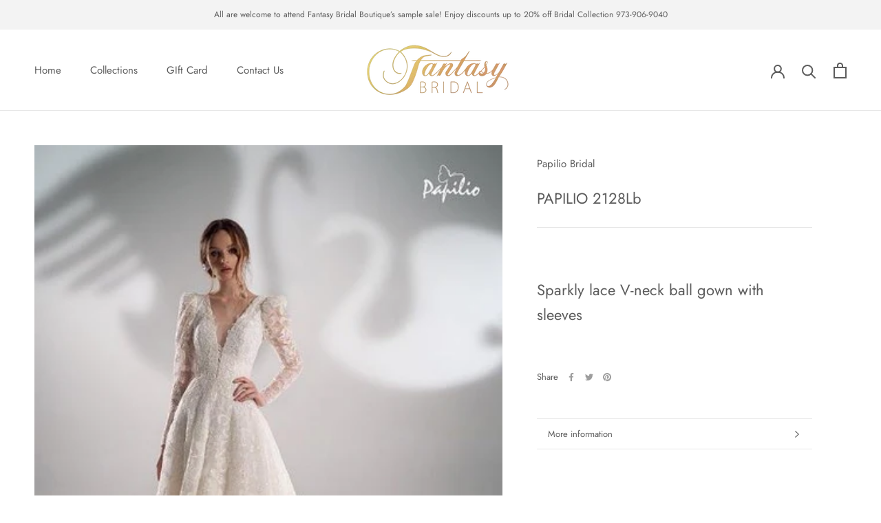

--- FILE ---
content_type: text/javascript
request_url: https://www.fantasybridalusa.com/cdn/shop/t/4/assets/custom.js?v=8814717088703906631589574806
body_size: -588
content:
//# sourceMappingURL=/cdn/shop/t/4/assets/custom.js.map?v=8814717088703906631589574806
